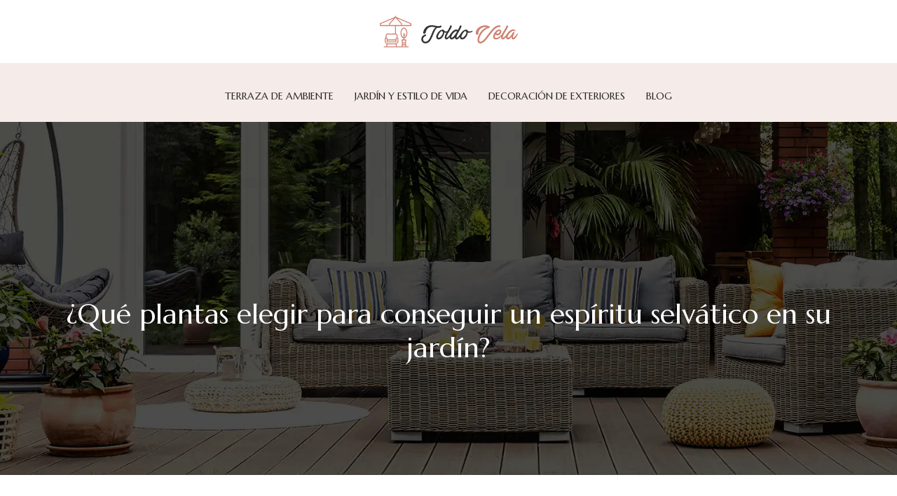

--- FILE ---
content_type: text/html; charset=UTF-8
request_url: https://www.toldovela.net/que-plantas-elegir-para-conseguir-un-espiritu-selvatico-en-su-jardin/
body_size: 7608
content:
<!DOCTYPE html>
<html>
<head lang="es">
<meta charset="UTF-8">
<meta name="viewport" content="width=device-width">
<link rel="shortcut icon" href="https://www.toldovela.net/wp-content/uploads/2022/02/toldo-vela-fav-02.svg" /><link val="taysta" ver="v 3.18.4" />
<meta name='robots' content='max-image-preview:large' />
<link rel='dns-prefetch' href='//stackpath.bootstrapcdn.com' />
<title>Espíritu selvático en el jardín: para una serenidad total</title><meta name="description" content="Si quiere crear un espíritu selvático en su jardín, sólo tiene que traer plantas maravillosas y variadas para conseguir más sombra y verdor.
"><link rel="alternate" title="oEmbed (JSON)" type="application/json+oembed" href="https://www.toldovela.net/wp-json/oembed/1.0/embed?url=https%3A%2F%2Fwww.toldovela.net%2Fque-plantas-elegir-para-conseguir-un-espiritu-selvatico-en-su-jardin%2F" />
<link rel="alternate" title="oEmbed (XML)" type="text/xml+oembed" href="https://www.toldovela.net/wp-json/oembed/1.0/embed?url=https%3A%2F%2Fwww.toldovela.net%2Fque-plantas-elegir-para-conseguir-un-espiritu-selvatico-en-su-jardin%2F&#038;format=xml" />
<style id='wp-img-auto-sizes-contain-inline-css' type='text/css'>
img:is([sizes=auto i],[sizes^="auto," i]){contain-intrinsic-size:3000px 1500px}
/*# sourceURL=wp-img-auto-sizes-contain-inline-css */
</style>
<style id='wp-block-library-inline-css' type='text/css'>
:root{--wp-block-synced-color:#7a00df;--wp-block-synced-color--rgb:122,0,223;--wp-bound-block-color:var(--wp-block-synced-color);--wp-editor-canvas-background:#ddd;--wp-admin-theme-color:#007cba;--wp-admin-theme-color--rgb:0,124,186;--wp-admin-theme-color-darker-10:#006ba1;--wp-admin-theme-color-darker-10--rgb:0,107,160.5;--wp-admin-theme-color-darker-20:#005a87;--wp-admin-theme-color-darker-20--rgb:0,90,135;--wp-admin-border-width-focus:2px}@media (min-resolution:192dpi){:root{--wp-admin-border-width-focus:1.5px}}.wp-element-button{cursor:pointer}:root .has-very-light-gray-background-color{background-color:#eee}:root .has-very-dark-gray-background-color{background-color:#313131}:root .has-very-light-gray-color{color:#eee}:root .has-very-dark-gray-color{color:#313131}:root .has-vivid-green-cyan-to-vivid-cyan-blue-gradient-background{background:linear-gradient(135deg,#00d084,#0693e3)}:root .has-purple-crush-gradient-background{background:linear-gradient(135deg,#34e2e4,#4721fb 50%,#ab1dfe)}:root .has-hazy-dawn-gradient-background{background:linear-gradient(135deg,#faaca8,#dad0ec)}:root .has-subdued-olive-gradient-background{background:linear-gradient(135deg,#fafae1,#67a671)}:root .has-atomic-cream-gradient-background{background:linear-gradient(135deg,#fdd79a,#004a59)}:root .has-nightshade-gradient-background{background:linear-gradient(135deg,#330968,#31cdcf)}:root .has-midnight-gradient-background{background:linear-gradient(135deg,#020381,#2874fc)}:root{--wp--preset--font-size--normal:16px;--wp--preset--font-size--huge:42px}.has-regular-font-size{font-size:1em}.has-larger-font-size{font-size:2.625em}.has-normal-font-size{font-size:var(--wp--preset--font-size--normal)}.has-huge-font-size{font-size:var(--wp--preset--font-size--huge)}.has-text-align-center{text-align:center}.has-text-align-left{text-align:left}.has-text-align-right{text-align:right}.has-fit-text{white-space:nowrap!important}#end-resizable-editor-section{display:none}.aligncenter{clear:both}.items-justified-left{justify-content:flex-start}.items-justified-center{justify-content:center}.items-justified-right{justify-content:flex-end}.items-justified-space-between{justify-content:space-between}.screen-reader-text{border:0;clip-path:inset(50%);height:1px;margin:-1px;overflow:hidden;padding:0;position:absolute;width:1px;word-wrap:normal!important}.screen-reader-text:focus{background-color:#ddd;clip-path:none;color:#444;display:block;font-size:1em;height:auto;left:5px;line-height:normal;padding:15px 23px 14px;text-decoration:none;top:5px;width:auto;z-index:100000}html :where(.has-border-color){border-style:solid}html :where([style*=border-top-color]){border-top-style:solid}html :where([style*=border-right-color]){border-right-style:solid}html :where([style*=border-bottom-color]){border-bottom-style:solid}html :where([style*=border-left-color]){border-left-style:solid}html :where([style*=border-width]){border-style:solid}html :where([style*=border-top-width]){border-top-style:solid}html :where([style*=border-right-width]){border-right-style:solid}html :where([style*=border-bottom-width]){border-bottom-style:solid}html :where([style*=border-left-width]){border-left-style:solid}html :where(img[class*=wp-image-]){height:auto;max-width:100%}:where(figure){margin:0 0 1em}html :where(.is-position-sticky){--wp-admin--admin-bar--position-offset:var(--wp-admin--admin-bar--height,0px)}@media screen and (max-width:600px){html :where(.is-position-sticky){--wp-admin--admin-bar--position-offset:0px}}

/*# sourceURL=wp-block-library-inline-css */
</style><style id='global-styles-inline-css' type='text/css'>
:root{--wp--preset--aspect-ratio--square: 1;--wp--preset--aspect-ratio--4-3: 4/3;--wp--preset--aspect-ratio--3-4: 3/4;--wp--preset--aspect-ratio--3-2: 3/2;--wp--preset--aspect-ratio--2-3: 2/3;--wp--preset--aspect-ratio--16-9: 16/9;--wp--preset--aspect-ratio--9-16: 9/16;--wp--preset--color--black: #000000;--wp--preset--color--cyan-bluish-gray: #abb8c3;--wp--preset--color--white: #ffffff;--wp--preset--color--pale-pink: #f78da7;--wp--preset--color--vivid-red: #cf2e2e;--wp--preset--color--luminous-vivid-orange: #ff6900;--wp--preset--color--luminous-vivid-amber: #fcb900;--wp--preset--color--light-green-cyan: #7bdcb5;--wp--preset--color--vivid-green-cyan: #00d084;--wp--preset--color--pale-cyan-blue: #8ed1fc;--wp--preset--color--vivid-cyan-blue: #0693e3;--wp--preset--color--vivid-purple: #9b51e0;--wp--preset--gradient--vivid-cyan-blue-to-vivid-purple: linear-gradient(135deg,rgb(6,147,227) 0%,rgb(155,81,224) 100%);--wp--preset--gradient--light-green-cyan-to-vivid-green-cyan: linear-gradient(135deg,rgb(122,220,180) 0%,rgb(0,208,130) 100%);--wp--preset--gradient--luminous-vivid-amber-to-luminous-vivid-orange: linear-gradient(135deg,rgb(252,185,0) 0%,rgb(255,105,0) 100%);--wp--preset--gradient--luminous-vivid-orange-to-vivid-red: linear-gradient(135deg,rgb(255,105,0) 0%,rgb(207,46,46) 100%);--wp--preset--gradient--very-light-gray-to-cyan-bluish-gray: linear-gradient(135deg,rgb(238,238,238) 0%,rgb(169,184,195) 100%);--wp--preset--gradient--cool-to-warm-spectrum: linear-gradient(135deg,rgb(74,234,220) 0%,rgb(151,120,209) 20%,rgb(207,42,186) 40%,rgb(238,44,130) 60%,rgb(251,105,98) 80%,rgb(254,248,76) 100%);--wp--preset--gradient--blush-light-purple: linear-gradient(135deg,rgb(255,206,236) 0%,rgb(152,150,240) 100%);--wp--preset--gradient--blush-bordeaux: linear-gradient(135deg,rgb(254,205,165) 0%,rgb(254,45,45) 50%,rgb(107,0,62) 100%);--wp--preset--gradient--luminous-dusk: linear-gradient(135deg,rgb(255,203,112) 0%,rgb(199,81,192) 50%,rgb(65,88,208) 100%);--wp--preset--gradient--pale-ocean: linear-gradient(135deg,rgb(255,245,203) 0%,rgb(182,227,212) 50%,rgb(51,167,181) 100%);--wp--preset--gradient--electric-grass: linear-gradient(135deg,rgb(202,248,128) 0%,rgb(113,206,126) 100%);--wp--preset--gradient--midnight: linear-gradient(135deg,rgb(2,3,129) 0%,rgb(40,116,252) 100%);--wp--preset--font-size--small: 13px;--wp--preset--font-size--medium: 20px;--wp--preset--font-size--large: 36px;--wp--preset--font-size--x-large: 42px;--wp--preset--spacing--20: 0.44rem;--wp--preset--spacing--30: 0.67rem;--wp--preset--spacing--40: 1rem;--wp--preset--spacing--50: 1.5rem;--wp--preset--spacing--60: 2.25rem;--wp--preset--spacing--70: 3.38rem;--wp--preset--spacing--80: 5.06rem;--wp--preset--shadow--natural: 6px 6px 9px rgba(0, 0, 0, 0.2);--wp--preset--shadow--deep: 12px 12px 50px rgba(0, 0, 0, 0.4);--wp--preset--shadow--sharp: 6px 6px 0px rgba(0, 0, 0, 0.2);--wp--preset--shadow--outlined: 6px 6px 0px -3px rgb(255, 255, 255), 6px 6px rgb(0, 0, 0);--wp--preset--shadow--crisp: 6px 6px 0px rgb(0, 0, 0);}:where(.is-layout-flex){gap: 0.5em;}:where(.is-layout-grid){gap: 0.5em;}body .is-layout-flex{display: flex;}.is-layout-flex{flex-wrap: wrap;align-items: center;}.is-layout-flex > :is(*, div){margin: 0;}body .is-layout-grid{display: grid;}.is-layout-grid > :is(*, div){margin: 0;}:where(.wp-block-columns.is-layout-flex){gap: 2em;}:where(.wp-block-columns.is-layout-grid){gap: 2em;}:where(.wp-block-post-template.is-layout-flex){gap: 1.25em;}:where(.wp-block-post-template.is-layout-grid){gap: 1.25em;}.has-black-color{color: var(--wp--preset--color--black) !important;}.has-cyan-bluish-gray-color{color: var(--wp--preset--color--cyan-bluish-gray) !important;}.has-white-color{color: var(--wp--preset--color--white) !important;}.has-pale-pink-color{color: var(--wp--preset--color--pale-pink) !important;}.has-vivid-red-color{color: var(--wp--preset--color--vivid-red) !important;}.has-luminous-vivid-orange-color{color: var(--wp--preset--color--luminous-vivid-orange) !important;}.has-luminous-vivid-amber-color{color: var(--wp--preset--color--luminous-vivid-amber) !important;}.has-light-green-cyan-color{color: var(--wp--preset--color--light-green-cyan) !important;}.has-vivid-green-cyan-color{color: var(--wp--preset--color--vivid-green-cyan) !important;}.has-pale-cyan-blue-color{color: var(--wp--preset--color--pale-cyan-blue) !important;}.has-vivid-cyan-blue-color{color: var(--wp--preset--color--vivid-cyan-blue) !important;}.has-vivid-purple-color{color: var(--wp--preset--color--vivid-purple) !important;}.has-black-background-color{background-color: var(--wp--preset--color--black) !important;}.has-cyan-bluish-gray-background-color{background-color: var(--wp--preset--color--cyan-bluish-gray) !important;}.has-white-background-color{background-color: var(--wp--preset--color--white) !important;}.has-pale-pink-background-color{background-color: var(--wp--preset--color--pale-pink) !important;}.has-vivid-red-background-color{background-color: var(--wp--preset--color--vivid-red) !important;}.has-luminous-vivid-orange-background-color{background-color: var(--wp--preset--color--luminous-vivid-orange) !important;}.has-luminous-vivid-amber-background-color{background-color: var(--wp--preset--color--luminous-vivid-amber) !important;}.has-light-green-cyan-background-color{background-color: var(--wp--preset--color--light-green-cyan) !important;}.has-vivid-green-cyan-background-color{background-color: var(--wp--preset--color--vivid-green-cyan) !important;}.has-pale-cyan-blue-background-color{background-color: var(--wp--preset--color--pale-cyan-blue) !important;}.has-vivid-cyan-blue-background-color{background-color: var(--wp--preset--color--vivid-cyan-blue) !important;}.has-vivid-purple-background-color{background-color: var(--wp--preset--color--vivid-purple) !important;}.has-black-border-color{border-color: var(--wp--preset--color--black) !important;}.has-cyan-bluish-gray-border-color{border-color: var(--wp--preset--color--cyan-bluish-gray) !important;}.has-white-border-color{border-color: var(--wp--preset--color--white) !important;}.has-pale-pink-border-color{border-color: var(--wp--preset--color--pale-pink) !important;}.has-vivid-red-border-color{border-color: var(--wp--preset--color--vivid-red) !important;}.has-luminous-vivid-orange-border-color{border-color: var(--wp--preset--color--luminous-vivid-orange) !important;}.has-luminous-vivid-amber-border-color{border-color: var(--wp--preset--color--luminous-vivid-amber) !important;}.has-light-green-cyan-border-color{border-color: var(--wp--preset--color--light-green-cyan) !important;}.has-vivid-green-cyan-border-color{border-color: var(--wp--preset--color--vivid-green-cyan) !important;}.has-pale-cyan-blue-border-color{border-color: var(--wp--preset--color--pale-cyan-blue) !important;}.has-vivid-cyan-blue-border-color{border-color: var(--wp--preset--color--vivid-cyan-blue) !important;}.has-vivid-purple-border-color{border-color: var(--wp--preset--color--vivid-purple) !important;}.has-vivid-cyan-blue-to-vivid-purple-gradient-background{background: var(--wp--preset--gradient--vivid-cyan-blue-to-vivid-purple) !important;}.has-light-green-cyan-to-vivid-green-cyan-gradient-background{background: var(--wp--preset--gradient--light-green-cyan-to-vivid-green-cyan) !important;}.has-luminous-vivid-amber-to-luminous-vivid-orange-gradient-background{background: var(--wp--preset--gradient--luminous-vivid-amber-to-luminous-vivid-orange) !important;}.has-luminous-vivid-orange-to-vivid-red-gradient-background{background: var(--wp--preset--gradient--luminous-vivid-orange-to-vivid-red) !important;}.has-very-light-gray-to-cyan-bluish-gray-gradient-background{background: var(--wp--preset--gradient--very-light-gray-to-cyan-bluish-gray) !important;}.has-cool-to-warm-spectrum-gradient-background{background: var(--wp--preset--gradient--cool-to-warm-spectrum) !important;}.has-blush-light-purple-gradient-background{background: var(--wp--preset--gradient--blush-light-purple) !important;}.has-blush-bordeaux-gradient-background{background: var(--wp--preset--gradient--blush-bordeaux) !important;}.has-luminous-dusk-gradient-background{background: var(--wp--preset--gradient--luminous-dusk) !important;}.has-pale-ocean-gradient-background{background: var(--wp--preset--gradient--pale-ocean) !important;}.has-electric-grass-gradient-background{background: var(--wp--preset--gradient--electric-grass) !important;}.has-midnight-gradient-background{background: var(--wp--preset--gradient--midnight) !important;}.has-small-font-size{font-size: var(--wp--preset--font-size--small) !important;}.has-medium-font-size{font-size: var(--wp--preset--font-size--medium) !important;}.has-large-font-size{font-size: var(--wp--preset--font-size--large) !important;}.has-x-large-font-size{font-size: var(--wp--preset--font-size--x-large) !important;}
/*# sourceURL=global-styles-inline-css */
</style>

<style id='classic-theme-styles-inline-css' type='text/css'>
/*! This file is auto-generated */
.wp-block-button__link{color:#fff;background-color:#32373c;border-radius:9999px;box-shadow:none;text-decoration:none;padding:calc(.667em + 2px) calc(1.333em + 2px);font-size:1.125em}.wp-block-file__button{background:#32373c;color:#fff;text-decoration:none}
/*# sourceURL=/wp-includes/css/classic-themes.min.css */
</style>
<link rel='stylesheet' id='default-css' href='https://www.toldovela.net/wp-content/themes/factory-templates-3/style.css?ver=f89aeb2d7ac8cdaaa3a545d1888c1e29' type='text/css' media='all' />
<link rel='stylesheet' id='bootstrap4-css' href='https://www.toldovela.net/wp-content/themes/factory-templates-3/css/bootstrap4/bootstrap.min.css?ver=f89aeb2d7ac8cdaaa3a545d1888c1e29' type='text/css' media='all' />
<link rel='stylesheet' id='font-awesome-css' href='https://stackpath.bootstrapcdn.com/font-awesome/4.7.0/css/font-awesome.min.css?ver=f89aeb2d7ac8cdaaa3a545d1888c1e29' type='text/css' media='all' />
<link rel='stylesheet' id='global-css' href='https://www.toldovela.net/wp-content/themes/factory-templates-3/css/global.css?ver=f89aeb2d7ac8cdaaa3a545d1888c1e29' type='text/css' media='all' />
<link rel='stylesheet' id='style-css' href='https://www.toldovela.net/wp-content/themes/factory-templates-3/css/template.css?ver=f89aeb2d7ac8cdaaa3a545d1888c1e29' type='text/css' media='all' />
<link rel='stylesheet' id='animate-css-css' href='https://www.toldovela.net/wp-content/themes/factory-templates-3/includes/admin/css/animate.min.css?ver=f89aeb2d7ac8cdaaa3a545d1888c1e29' type='text/css' media='all' />
<script type="text/javascript" src="https://www.toldovela.net/wp-content/themes/factory-templates-3/js/jquery.min.js?ver=f89aeb2d7ac8cdaaa3a545d1888c1e29" id="jquery-js"></script>
<link rel="https://api.w.org/" href="https://www.toldovela.net/wp-json/" /><link rel="alternate" title="JSON" type="application/json" href="https://www.toldovela.net/wp-json/wp/v2/posts/293" /><link rel="EditURI" type="application/rsd+xml" title="RSD" href="https://www.toldovela.net/xmlrpc.php?rsd" />
<link rel="canonical" href="https://www.toldovela.net/que-plantas-elegir-para-conseguir-un-espiritu-selvatico-en-su-jardin/" />
<link rel='shortlink' href='https://www.toldovela.net/?p=293' />
<meta name="google-site-verification" content="DFr3WCsIU83qFR4Ir9gPYwa5l5ZP_XymiQ4wRrwpgG4" />
<meta name="google-site-verification" content="ocFPoErH7XRbkzQCZ00Uf-x1fhM6z65GSf-HCcXYcdA" />
<style type="text/css">
  
.default_color_background,.menu-bars{background-color : #c1614e }
.default_color_text,a,h1 span,h2 span,h3 span,h4 span,h5 span,h6 span{color :#c1614e }
.navigation li a,.navigation li.disabled,.navigation li.active a,.owl-dots .owl-dot.active span,.owl-dots .owl-dot:hover span{background-color: #c1614e;}
.block-spc{border-color:#c1614e}
.default_color_border{border-color : #c1614e }
.fa-bars,.overlay-nav .close{color: #c1614e;}
nav li a:after{background-color: #c1614e;}
a{color : #c1614e }
a:hover{color : #9ca179 }
.archive h2 a{color :#151515}
.main-menu,.bottom-menu{background-color:#ffffff;}
@media (max-width: 1199px){.main-menu{background-color:#ffffff;}}
.sub-menu,.sliding-menu{background-color:#ffffff;}
.main-menu{box-shadow: none;-moz-box-shadow: none;-webkit-box-shadow: none;}
.main-menu{padding : 0px 0px 0px 0px }
.main-menu.scrolling-down{padding : 0px 0px 0px 0px!important; }
nav{background-color: #f5ebe9!important; }
.main-menu.scrolling-down{-webkit-box-shadow: 0 2px 13px 0 rgba(0, 0, 0, .1);-moz-box-shadow: 0 2px 13px 0 rgba(0, 0, 0, .1);box-shadow: 0 2px 13px 0 rgba(0, 0, 0, .1);}   
nav li a{font-size:14px;}
nav li a{line-height:24px;}
nav li a{color:#222222!important;}
nav li:hover > a,.current-menu-item > a{color:#ce8272!important;}
.sub-menu a,.sliding-menu a{color:#222222!important;}
.archive h1{color:#ffffff!important;}
.archive h1,.single h1{text-align:center!important;}
.single h1{color:#ffffff!important;}
#logo{padding:10px 10px 10px 10px;}
.archive .readmore{background-color:#9ca179;}
.archive .readmore{color:#ffffff;}
.archive .readmore:hover{background-color:#ce8272 ;}
.archive .readmore:hover{color:#ffffff;}
.archive .readmore{padding:5px 15px 5px 15px;}
.scrolling-down .logo-main{display: none;}
.scrolling-down .logo-sticky{display:inline-block;}
.home .post-content p a{color:#c1614e}
.home .post-content p a:hover{color:#9ca179}
.subheader{padding:250px 0 150px;}
.fixed-top{position:absolute;}  
footer{padding:70px 0px 0px}
.home footer a{color:#ce8272}
footer #back_to_top{background-color:#c1614e;}
footer #back_to_top i{color:#ffffff;}
footer #back_to_top {padding:8px 15px;}
.single h2{font-size:22px!important}    
.single h3{font-size:18px!important}    
.single h4{font-size:15px!important}    
.single h5{font-size:15px!important}    
.single h6{font-size:15px!important}    
@media(max-width: 1024px){.main-menu.scrolling-down{position: fixed !important;}}
footer .copyright {
    text-align: center;
    border-top: none;
    padding-top: 35px!important;
    padding-bottom: 25px!important;
}
footer .textwidget p {
    padding-top: 30px;
}</style>
</head>
<body class="wp-singular post-template-default single single-post postid-293 single-format-standard wp-theme-factory-templates-3 catid-2 " style="">
	
<div class="main-menu normal-menu menu-to-right hide-logo">
<div class="container-fluid pl-5 pr-5">
<div class="text-center">


<a id="logo-ma" href="https://www.toldovela.net">
<img class="logo-main" src="https://www.toldovela.net/wp-content/uploads/2022/02/toldo-vela-logo-01.svg" alt="logo">
<img class="logo-sticky" src="https://www.toldovela.net/wp-content/uploads/2022/02/toldo-vela-logo-01.svg" alt="logo"></a>

	

</div>
</div>
<div class="container-fluid">	
<nav class="navbar navbar-expand-xl pl-0 pr-0">

<a id="logo" href="https://www.toldovela.net">
<img class="logo-main" src="https://www.toldovela.net/wp-content/uploads/2022/02/toldo-vela-logo-01.svg" alt="logo">
<img class="logo-sticky" src="https://www.toldovela.net/wp-content/uploads/2022/02/toldo-vela-logo-01.svg" alt="logo"></a>
	
<button class="navbar-toggler" type="button" data-toggle="collapse" data-target="#navbarsExample06" aria-controls="navbarsExample06" aria-expanded="false" aria-label="Toggle navigation">
<span class="navbar-toggler-icon">
<div class="menu_btn">	
<div class="menu-bars"></div>
<div class="menu-bars"></div>
<div class="menu-bars"></div>
</div>
</span>
</button> 
<div class="collapse navbar-collapse" id="navbarsExample06">
<ul id="main-menu" class="navbar-nav ml-auto mr-auto"><li id="menu-item-311" class="menu-item menu-item-type-taxonomy menu-item-object-category"><a href="https://www.toldovela.net/terraza-de-ambiente/">Terraza de ambiente</a></li>
<li id="menu-item-310" class="menu-item menu-item-type-taxonomy menu-item-object-category current-post-ancestor current-menu-parent current-post-parent"><a href="https://www.toldovela.net/jardin-y-estilo-de-vida/">Jardín y estilo de vida</a></li>
<li id="menu-item-309" class="menu-item menu-item-type-taxonomy menu-item-object-category"><a href="https://www.toldovela.net/decoracion-de-exteriores/">Decoración de exteriores</a></li>
<li id="menu-item-308" class="menu-item menu-item-type-taxonomy menu-item-object-category"><a href="https://www.toldovela.net/blog/">Blog</a></li>
</ul></div>
</nav>
</div>
</div>
<div class="main">
	<div class="subheader" style="background-position:center;background-image:url(/wp-content/uploads/2022/02/categorie.webp);">
<div id="mask" style=""></div>	<div class="container"><h1 class="title">¿Qué plantas elegir para conseguir un espíritu selvático en su jardín?</h1></div>
</div>
<div class="container">
<div class="row">
<div class="post-data col-md-9 col-lg-9 col-xs-12">
<div class="blog-post-content">
<p><span style="font-weight: 400;">Un jardín forestal toma como modelo el sistema biológico más maravillosamente sano y productivo, el bosque caducifolio. Se compone de árboles y arbustos, con arbustos por debajo y una capa de tierra de plantas perennes o de auto-siembra por debajo. El truco está en que todas las plantas del jardín forestal son comestibles o tienen alguna utilidad.</span></p>
<h2>Jardín forestal: ¿cómo funciona?</h2>
<p><span style="font-weight: 400;">Un jardín forestal se planta de forma que las plantas se beneficien unas de otras como lo harían en un bosque natural. Por ejemplo, una hierba amante de la sombra crece bajo un árbol frutal, donde prospera en el suelo más fresco. Un escalador utiliza un tronco de árbol como soporte. Las plantas tapizantes evitan la pérdida de humedad del suelo y evitan que las malas hierbas se instalen. Las plantas fijadoras de nitrógeno aumentan la fertilidad tomando el nitrógeno del aire y poniéndolo a disposición de otras plantas en el suelo. Con plantas que crecen por encima y por debajo de las demás, este es el jardín más tridimensional que se puede tener.</span></p>
<h2>Espíritu selvático en el jardín: plantas que crecen juntas</h2>
<p><span style="font-weight: 400;">De las plantas de crecimiento bajo, las amantes de la sombra se adaptan bien a la jardinería forestal, pero las amantes del sol pueden cultivarse en lugares donde haya interrupciones en el dosel. Con todas estas plantas creciendo tan juntas y compartiendo recursos, algunos cultivos pueden ser menos productivos que si se mantuvieran en su propia zona especial. Sin embargo, como las diferentes plantas crecen por encima y por debajo de las otras, la producción puede ser mayor que en un jardín convencional del mismo tamaño. El enfoque fitosanitario se basa en sólidos principios biológicos. Las plantas se eligen por su resistencia a las enfermedades y se intercalan para que las plagas no las encuentren fácilmente. Los depredadores pueden controlar las infestaciones de plagas, ya que se mantiene un buen equilibrio ecológico.</span></p>
<h2>Espíritu selvático en el jardín: plantas extrañas y maravillosas</h2>
<p><span style="font-weight: 400;">Los jardines forestales son conocidos por contener plantas extrañas y maravillosas. Muchas plantas ornamentales tienen partes comestibles, como el asfódelo amarillo herbáceo, que tiene unas flores primaverales agradablemente dulces. El olivo de otoño es un arbusto vigoroso con sabrosos frutos rojos. Las capuchinas se cultivan ahora comúnmente por sus hojas y flores picantes y constituyen una cubierta vegetal rastrera y colorida. El ajo silvestre es una maravillosa cubierta vegetal amante de la sombra, con flores blancas en primavera y hojas con un ligero aroma a ajo. El saúco nos da flores blancas con las que se puede hacer champán de flor de saúco y más tarde bayas para el vino.</span></p>






<div class="row nav-post-cat"><div class="col-6"><a href="https://www.toldovela.net/con-que-frecuencia-se-debe-cambiar-la-tela-de-un-toldo/"><i class="fa fa-arrow-left" aria-hidden="true"></i>¿Con qué frecuencia se debe cambiar la tela de un toldo?</a></div><div class="col-6"><a href="https://www.toldovela.net/exterior-que-hay-de-nuevo-para-crear-sombra-en-su-terraza/"><i class="fa fa-arrow-left" aria-hidden="true"></i>Exterior: ¿qué hay de nuevo para crear sombra en su terraza?</a></div></div>
	
</div>


</div>
<div class="col-md-3 col-xs-12 col-lg-3">
<div class="sidebar">
<div class="widget-area">
<div class="widget_sidebar"><div class="sidebar-widget">Creación de jardines</div>			<div class="textwidget"><p>Dependiendo del tamaño del espacio exterior disponible, es posible instalar una caseta de jardín, muebles de jardín, una piscina o incluso zonas de juego, además de los espacios verdes existentes.</p>
</div>
		</div><div class="widget_sidebar"><div class="sidebar-widget">Jardín y estilos</div>			<div class="textwidget"><p>¿Quiere crear un rincón zen en el jardín? Basta con instalar algunos muebles de jardín, macetas, elementos decorativos y equipos funcionales de todo tipo.</p>
</div>
		</div><div class="widget_sidebar"><div class="sidebar-widget">Jardines funcionales</div>			<div class="textwidget"><p>Mucha gente considera que el jardín es un espacio funcional por derecho propio al realizar algunas obras de diseño. Puede crear una sala de estar, una zona de cocina, una piscina o un comedor.</p>
</div>
		</div>



<style>
	.nav-post-cat .col-6 i{
		display: inline-block;
		position: absolute;
	}
	.nav-post-cat .col-6 a{
		position: relative;
	}
	.nav-post-cat .col-6:nth-child(1) a{
		padding-left: 18px;
		float: left;
	}
	.nav-post-cat .col-6:nth-child(1) i{
		left: 0;
	}
	.nav-post-cat .col-6:nth-child(2) a{
		padding-right: 18px;
		float: right;
	}
	.nav-post-cat .col-6:nth-child(2) i{
		transform: rotate(180deg);
		right: 0;
	}
	.nav-post-cat .col-6:nth-child(2){
		text-align: right;
	}
</style>




</div>
</div>
</div>
<script type="text/javascript">
$(document).ready(function() {
$( ".blog-post-content img" ).on( "click", function() {
var url_img = $(this).attr('src');
$('.img-fullscreen').html("<div><img src='"+url_img+"'></div>");
$('.img-fullscreen').fadeIn();
});
$('.img-fullscreen').on( "click", function() {
$(this).empty();
$('.img-fullscreen').hide();
});
});
</script>
</div>
  


</div>
</div>


<footer  style="background-image:url(https://www.toldovela.net/wp-content/uploads/2021/03/home3-06-1.jpg);">
<div class="container">
<div class="row">
<div class="col-md-12 col-xs-12">
<div class="widget_footer">			<div class="textwidget"><p style="text-align: center;"> Creación original, instalación de un parque infantil, plantación, mobiliario de jardín y huerto,<br />
los trabajos de paisajismo se diversifican para transformar su jardín en un verdadero espacio de relajación.</p>
</div>
		</div></div>
</div>
</div>
<div class='copyright'>
<div class='container'>
<div class='row'><div class='col-12'>
Ambiente y jardín, ¡un espacio vital para crear y mantener!	
</div>
</div>
</div>
<div class="to-top " id=""><a id='back_to_top'><i class='fa fa-angle-up' aria-hidden='true'></i></a></div></footer>

<script type="speculationrules">
{"prefetch":[{"source":"document","where":{"and":[{"href_matches":"/*"},{"not":{"href_matches":["/wp-*.php","/wp-admin/*","/wp-content/uploads/*","/wp-content/*","/wp-content/plugins/*","/wp-content/themes/factory-templates-3/*","/*\\?(.+)"]}},{"not":{"selector_matches":"a[rel~=\"nofollow\"]"}},{"not":{"selector_matches":".no-prefetch, .no-prefetch a"}}]},"eagerness":"conservative"}]}
</script>
<p class="text-center" style="margin-bottom: 0px"><a href="/plan-du-site/">Plan du site</a></p>	<script>
	jQuery(document).ready(function($){
		'use strict';
		if ( 'function' === typeof WOW ) {
			new WOW().init();
		}
	});
	</script>
	<script type="text/javascript" src="https://www.toldovela.net/wp-content/themes/factory-templates-3/js/bootstrap.min.js" id="bootstrap4-js"></script>
<script type="text/javascript" src="https://www.toldovela.net/wp-content/themes/factory-templates-3/includes/admin/js/wow.min.js" id="wow-js"></script>
<script type="text/javascript" src="https://www.toldovela.net/wp-content/themes/factory-templates-3/js/rellax.min.js" id="rellax-js"></script>
<script type="text/javascript" src="https://www.toldovela.net/wp-content/themes/factory-templates-3/js/default_script.js" id="default_script-js"></script>



<script type="text/javascript">
jQuery('.remove-margin-bottom').parent(".so-panel").css("margin-bottom","0px");

let calcScrollValue = () => {
  let scrollProgress = document.getElementById("progress");
  let progressValue = document.getElementById("back_to_top");
  let pos = document.documentElement.scrollTop;
  let calcHeight = document.documentElement.scrollHeight - document.documentElement.clientHeight;
  let scrollValue = Math.round((pos * 100) / calcHeight);
  if (pos > 500) {
    progressValue.style.display = "grid";
  } else {
    progressValue.style.display = "none";
  }
  scrollProgress.addEventListener("click", () => {
    document.documentElement.scrollTop = 0;
  });
  scrollProgress.style.background = `conic-gradient( ${scrollValue}%, #fff ${scrollValue}%)`;
};
window.onscroll = calcScrollValue;
window.onload = calcScrollValue;



</script>


<div class="img-fullscreen"></div>

 

</body>
</html>   

--- FILE ---
content_type: text/css
request_url: https://www.toldovela.net/wp-content/themes/factory-templates-3/css/template.css?ver=f89aeb2d7ac8cdaaa3a545d1888c1e29
body_size: 830
content:
@import url(https://fonts.googleapis.com/css2?family=Marcellus&display=swap);@import url(https://fonts.googleapis.com/css2?family=Mulish&display=swap);body{font-family:Mulish,sans-serif;font-size:16px;font-weight:400;line-height:26px;color:#747474}h1,h2,h3{font-family:Marcellus,sans-serif;font-weight:400}.decoration-inside{border-top:60px solid #fff}.titre-double-left .decoration{margin-top:0!important;margin-bottom:0!important;margin-left:-15%}.titre-double .decoration{margin-left:-5%!important}footer .copyright .col-12,footer .textwidget p{font-family:Mulish;font-size:15px;line-height:25px;font-weight:400;color:#252525}footer #back_to_top{width:50px;height:50px;bottom:1%}.widget_sidebar{padding:30px 15px;background-color:#f9f9f9}.sidebar-widget{color:#0e0e0e;font-family:Poppins;font-weight:600;font-size:20px;position:relative;margin-bottom:30px;padding-bottom:11px}.sidebar-widget:before{content:'';width:40px;height:3px;background-color:#ce8272;position:absolute;bottom:0;left:0}nav li a{font-weight:400;font-family:marcellus,sans-serif;white-space:normal!important;text-transform:uppercase}.main-menu ul li{padding:35px 15px 25px 15px}.main-menu .sub-menu li{padding:20px 15px 20px 15px;border-bottom:1px solid rgb(240 233 255 / .3)}.main-menu ul li .sub-menu{margin-top:25px;min-width:230px}.menu-item-has-children:after{top:28px;color:#ce8272}.main-menu nav,.scrolling-down.main-menu{padding:0}.image-bouge:hover{animation-name:elementor-animation-bob-float,elementor-animation-bob;animation-duration:.3s,1.5s;animation-delay:0s,.3s;animation-timing-function:ease-out,ease-in-out;animation-iteration-count:1,infinite}@keyframes elementor-animation-bob{0%{transform:translateY(-8px)}50%{transform:translateY(-4px)}100%{transform:translateY(-8px)}}@keyframes elementor-animation-bob-float{100%{transform:translateY(-8px)}}.block-hover-3 .zoom-image img{transition-duration:.5s}.block-hover-3:hover .zoom-image img{transform:scale(1.1)}.titre-sur-deux p{text-transform:uppercase;letter-spacing:2px}.banner-title .decoration-inside{border-top:60px solid #fff!important}.image-bg img{width:auto!important}.image-resize div,.image-resize img{height:100%!important}.main-menu>.container-fluid:nth-child(1){padding:20px 0}.content-image-hover-text{background:rgb(206 130 114 / 80%)!important}@media (max-width :1366px){.image-bg-resize{width:20%}}@media (max-width :1024px){.container-fluid .navbar-toggler{top:0}.container-fluid:nth-child(2){padding:15px 0 40px!important}.main-menu .container-fluid:nth-child(2){background-color:#f5ebe9;padding:30px 0}.main-menu ul li{padding:25px 15px 15px 15px}.subheader{padding:150px 0 110px!important}.menu-item-has-children:after{left:0;top:20px}}

--- FILE ---
content_type: image/svg+xml
request_url: https://www.toldovela.net/wp-content/uploads/2022/02/toldo-vela-logo-01.svg
body_size: 8979
content:
<?xml version="1.0" encoding="utf-8"?>
<!-- Generator: Adobe Illustrator 16.0.0, SVG Export Plug-In . SVG Version: 6.00 Build 0)  -->
<!DOCTYPE svg PUBLIC "-//W3C//DTD SVG 1.1//EN" "http://www.w3.org/Graphics/SVG/1.1/DTD/svg11.dtd">
<svg version="1.1" id="Calque_1" xmlns="http://www.w3.org/2000/svg" xmlns:xlink="http://www.w3.org/1999/xlink" x="0px" y="0px"
	 width="203px" height="50px" viewBox="0 0 203 50" enable-background="new 0 0 203 50" xml:space="preserve">
<g>
	<g>
		<g>
			<path fill="#333333" d="M64.808,26.191c0.515-2.178,1.299-4.001,2.357-5.465c1.058-1.465,2.329-2.586,3.815-3.367
				S74.139,16.135,76,16.03c1.858-0.109,3.848,0.094,5.964,0.609c1.281,0.319,2.36,0.516,3.238,0.591
				c0.876,0.074,1.588,0.092,2.132,0.048c0.546-0.041,0.936-0.112,1.171-0.206c0.236-0.099,0.374-0.157,0.416-0.177
				c0.235-0.238,0.508-0.357,0.818-0.369c0.31-0.012,0.583,0.079,0.818,0.271c0.257,0.237,0.4,0.516,0.433,0.835
				c0.031,0.319-0.07,0.609-0.305,0.864c-0.064,0.108-0.267,0.279-0.609,0.515c-0.343,0.234-0.888,0.415-1.634,0.544
				c-0.367,0.064-0.755,0.108-1.172,0.128c-0.418,0.02-0.902,0.02-1.461,0c-0.684,0-1.325,0.278-1.922,0.832
				c-0.598,0.558-1.166,1.294-1.699,2.215c-0.536,0.92-1.054,1.957-1.555,3.11c-0.504,1.155-1,2.318-1.492,3.5
				c-0.513,1.256-1.031,2.511-1.556,3.746c-0.523,1.239-1.096,2.391-1.714,3.445c-0.62,1.066-1.3,1.991-2.037,2.793
				c-0.737,0.804-1.554,1.403-2.452,1.812c-0.642,0.297-1.241,0.5-1.796,0.607c-0.556,0.111-1.07,0.165-1.539,0.165
				c-0.833,0-1.543-0.129-2.133-0.387c-0.587-0.257-1.053-0.516-1.395-0.773c-0.833-0.612-1.453-1.424-1.859-2.438
				c-0.406-0.999-0.534-2.059-0.384-3.174c0.17-1.348,0.699-2.528,1.587-3.558c0.886-1.023,2.045-1.828,3.479-2.407
				c0.297-0.127,0.603-0.118,0.914,0.021c0.309,0.136,0.528,0.355,0.656,0.66c0.106,0.298,0.096,0.604-0.032,0.914
				c-0.129,0.305-0.342,0.529-0.642,0.66c-1.025,0.406-1.849,0.95-2.469,1.65c-0.62,0.687-0.983,1.474-1.09,2.353
				c-0.107,0.684-0.038,1.33,0.208,1.939c0.246,0.609,0.614,1.106,1.107,1.493c1.132,0.833,2.607,0.85,4.423,0.058
				c0.685-0.298,1.32-0.794,1.908-1.5c0.589-0.711,1.145-1.539,1.668-2.488c0.523-0.948,1.027-1.983,1.506-3.109
				c0.481-1.124,0.957-2.249,1.428-3.387c0.598-1.472,1.148-2.741,1.651-3.795c0.502-1.061,0.977-1.957,1.426-2.695
				c0.451-0.737,0.902-1.319,1.363-1.749c0.459-0.428,0.947-0.76,1.459-0.992l-1.346-0.323c-1.69-0.449-3.255-0.635-4.698-0.562
				c-1.443,0.075-2.725,0.43-3.849,1.061c-1.122,0.628-2.078,1.553-2.869,2.771c-0.791,1.219-1.389,2.747-1.794,4.585
				c-0.129,0.516-0.406,0.881-0.835,1.109c-0.427,0.227-0.854,0.305-1.282,0.237c-0.427-0.06-0.791-0.258-1.09-0.573
				C64.766,27.187,64.681,26.747,64.808,26.191z"/>
			<path fill="#333333" d="M87.126,36.261c-0.79,0-1.476-0.213-2.054-0.645c-0.813-0.533-1.303-1.292-1.475-2.272
				c-0.171-0.978-0.021-2.121,0.449-3.398c0.32-0.901,0.779-1.8,1.379-2.712c0.598-0.905,1.271-1.725,2.021-2.454
				c1.495-1.43,2.972-2.209,4.425-2.336c0.02,0,0.031-0.012,0.031-0.036c0.363-0.276,0.748-0.35,1.155-0.221
				c1.153,0.361,1.913,1.088,2.274,2.177c0.451,0.193,0.926,0.333,1.428,0.416c0.501,0.089,1,0.119,1.49,0.101
				c0.492-0.024,0.959-0.088,1.396-0.194c0.437-0.11,0.809-0.267,1.105-0.48c0.214-0.15,0.414-0.202,0.594-0.163
				c0.181,0.044,0.305,0.136,0.369,0.273c0.063,0.14,0.067,0.311,0.015,0.514c-0.054,0.203-0.186,0.381-0.4,0.529
				c-0.448,0.321-0.946,0.573-1.49,0.753c-0.547,0.181-1.097,0.317-1.651,0.401c-0.557,0.084-1.104,0.129-1.638,0.129
				s-1.021-0.035-1.474-0.099c-0.105,0.942-0.326,1.86-0.658,2.758c-0.33,0.902-0.732,1.744-1.199,2.52
				c-0.474,0.776-0.995,1.484-1.572,2.097c-0.578,0.627-1.165,1.114-1.764,1.476C88.942,35.972,88.023,36.261,87.126,36.261z
				 M91.903,24.206c-0.47,0.041-0.978,0.269-1.522,0.688c-0.546,0.419-1.074,0.938-1.587,1.556
				c-0.515,0.619-0.988,1.318-1.428,2.082c-0.439,0.771-0.785,1.523-1.043,2.247c-0.063,0.132-0.133,0.318-0.208,0.573
				c-0.076,0.258-0.128,0.532-0.159,0.82c-0.032,0.295-0.024,0.572,0.031,0.831c0.052,0.277,0.188,0.48,0.4,0.633
				c0.578,0.381,1.326,0.282,2.245-0.292c0.578-0.343,1.132-0.818,1.669-1.43c0.533-0.611,1.014-1.257,1.442-1.955
				c0.427-0.691,0.772-1.397,1.042-2.098c0.266-0.708,0.4-1.348,0.4-1.927c-0.236-0.168-0.481-0.394-0.737-0.673
				C92.192,24.983,92.01,24.632,91.903,24.206z"/>
			<path fill="#333333" d="M98.25,36.261c-0.256,0-0.497-0.035-0.719-0.111c-0.225-0.076-0.454-0.178-0.691-0.305
				c-0.215-0.127-0.418-0.302-0.609-0.508c-0.191-0.22-0.342-0.496-0.447-0.838c-0.107-0.341-0.169-0.74-0.178-1.202
				c-0.011-0.46,0.07-1.007,0.239-1.652c0.406-1.495,1.347-3.506,2.823-6.027c0.234-0.406,0.479-0.813,0.736-1.219
				c0.258-0.406,0.516-0.813,0.772-1.219c0.318-0.533,0.648-1.079,0.991-1.637c0.342-0.556,0.652-1.093,0.932-1.618
				c0.275-0.526,0.516-1.015,0.721-1.476c0.201-0.459,0.328-0.858,0.367-1.201c0.04-0.323,0.198-0.58,0.467-0.771
				c0.265-0.191,0.569-0.267,0.914-0.225c0.318,0.046,0.582,0.199,0.785,0.466c0.204,0.267,0.283,0.56,0.238,0.881
				c-0.149,0.961-0.55,2.026-1.199,3.192c-0.655,1.165-1.387,2.388-2.198,3.671c-0.236,0.381-0.481,0.779-0.737,1.185
				c-0.257,0.406-0.504,0.803-0.739,1.189c-0.683,1.153-1.233,2.179-1.65,3.092c-0.414,0.914-0.72,1.7-0.913,2.362
				c-0.149,0.556-0.209,0.939-0.177,1.147c0.032,0.222,0.069,0.332,0.114,0.351c0.041,0.025,0.121,0.036,0.237,0.036
				c0.12,0,0.277-0.036,0.48-0.129c0.203-0.085,0.453-0.223,0.738-0.415c0.29-0.195,0.629-0.457,1.011-0.802
				c0.384-0.341,0.761-0.713,1.121-1.104c0.363-0.401,0.695-0.787,0.994-1.157c0.299-0.375,0.568-0.715,0.805-1.01
				c0.231-0.296,0.415-0.55,0.543-0.738c0.17-0.259,0.363-0.414,0.576-0.469c0.215-0.054,0.391-0.039,0.531,0.035
				c0.138,0.075,0.225,0.204,0.256,0.388s-0.037,0.396-0.207,0.654c-0.109,0.13-0.283,0.393-0.531,0.799
				c-0.245,0.406-0.55,0.882-0.914,1.418c-0.362,0.537-0.767,1.097-1.219,1.681c-0.447,0.584-0.912,1.118-1.394,1.6
				c-0.482,0.482-0.968,0.889-1.458,1.206C99.167,36.099,98.702,36.261,98.25,36.261z"/>
			<path fill="#333333" d="M105.562,36.261c-0.511,0-0.993-0.111-1.445-0.351c-1.066-0.599-1.577-1.614-1.536-3.044
				c0.02-0.813,0.229-1.716,0.622-2.697c0.4-0.98,0.938-1.992,1.622-3.016c0.726-1.027,1.507-1.922,2.339-2.691
				c0.835-0.772,1.671-1.346,2.501-1.732c1.775-0.857,3.357-0.821,4.745,0.095c0.3-0.556,0.6-1.109,0.902-1.664
				c0.296-0.558,0.568-1.087,0.813-1.587c0.249-0.505,0.457-0.959,0.627-1.365c0.169-0.406,0.287-0.747,0.352-1.025
				c0.063-0.322,0.239-0.571,0.517-0.755c0.276-0.181,0.573-0.241,0.893-0.177c0.325,0.064,0.575,0.237,0.759,0.516
				c0.18,0.277,0.236,0.586,0.176,0.928c-0.174,0.876-0.685,2.121-1.544,3.733c-0.854,1.615-1.976,3.608-3.366,5.984l-0.063,0.128
				c-0.084,0.127-0.174,0.279-0.254,0.448c-0.088,0.168-0.182,0.339-0.291,0.517c-0.749,1.366-1.208,2.585-1.381,3.655
				c-0.106,0.51-0.132,0.898-0.079,1.17c0.052,0.264,0.112,0.422,0.177,0.457c0.107,0.072,0.351,0.025,0.721-0.14
				c0.372-0.164,0.876-0.546,1.491-1.17c0.62-0.575,1.216-1.229,1.779-1.968c0.566-0.74,1.087-1.421,1.556-2.041
				c0.17-0.259,0.357-0.414,0.563-0.469c0.202-0.054,0.373-0.039,0.516,0.035c0.135,0.075,0.229,0.204,0.27,0.388
				c0.042,0.184-0.02,0.396-0.191,0.654c-0.175,0.215-0.392,0.545-0.659,0.977c-0.269,0.438-0.573,0.928-0.914,1.462
				c-0.341,0.537-0.712,1.081-1.118,1.651c-0.406,0.569-0.827,1.077-1.253,1.534c-0.427,0.461-0.868,0.838-1.312,1.126
				c-0.455,0.292-0.89,0.433-1.319,0.433c-0.47,0-0.93-0.137-1.376-0.416c-0.301-0.174-0.574-0.432-0.818-0.767
				c-0.245-0.349-0.412-0.812-0.499-1.417c-0.705,0.735-1.448,1.346-2.229,1.851C107.075,36.013,106.309,36.261,105.562,36.261z
				 M113.227,24.944c-0.022,0-0.055-0.025-0.099-0.064c-0.065-0.046-0.152-0.101-0.274-0.177c-0.115-0.076-0.271-0.128-0.462-0.164
				c-0.194-0.028-0.424-0.026-0.688,0.018c-0.271,0.045-0.597,0.148-0.982,0.323c-0.704,0.342-1.4,0.841-2.085,1.505
				c-0.682,0.664-1.292,1.385-1.827,2.168c-0.535,0.774-0.967,1.553-1.298,2.316c-0.33,0.775-0.508,1.446-0.53,2.03
				c-0.02,0.355,0.013,0.585,0.098,0.686c0.085,0.1,0.151,0.168,0.194,0.203c0.259,0.152,0.636,0.092,1.139-0.187
				c0.499-0.276,1.074-0.746,1.713-1.394c0.642-0.654,1.331-1.468,2.068-2.458c0.737-0.984,1.462-2.113,2.166-3.396l0.159-0.227
				L113.227,24.944z"/>
			<path fill="#333333" d="M120.596,36.261c-0.788,0-1.474-0.213-2.05-0.645c-0.813-0.533-1.304-1.292-1.476-2.272
				c-0.171-0.978-0.021-2.121,0.451-3.398c0.32-0.901,0.782-1.8,1.377-2.712c0.603-0.905,1.271-1.725,2.023-2.454
				c1.496-1.43,2.971-2.209,4.422-2.336c0.022,0,0.031-0.012,0.031-0.036c0.365-0.276,0.752-0.35,1.158-0.221
				c1.15,0.361,1.908,1.088,2.272,2.177c0.448,0.193,0.927,0.333,1.429,0.416c0.5,0.089,1,0.119,1.487,0.101
				c0.497-0.024,0.96-0.088,1.396-0.194c0.441-0.11,0.81-0.267,1.109-0.48c0.211-0.15,0.411-0.202,0.59-0.163
				c0.183,0.044,0.305,0.136,0.374,0.273c0.06,0.14,0.067,0.311,0.01,0.514c-0.052,0.203-0.182,0.381-0.397,0.529
				c-0.448,0.321-0.949,0.573-1.49,0.753c-0.547,0.181-1.094,0.317-1.65,0.401c-0.556,0.084-1.104,0.129-1.64,0.129
				c-0.534,0-1.022-0.035-1.475-0.099c-0.106,0.942-0.325,1.86-0.655,2.758c-0.333,0.902-0.73,1.744-1.203,2.52
				c-0.469,0.776-0.99,1.484-1.57,2.097c-0.578,0.627-1.166,1.114-1.76,1.476C122.418,35.972,121.497,36.261,120.596,36.261z
				 M125.375,24.206c-0.467,0.041-0.975,0.269-1.523,0.688c-0.541,0.419-1.073,0.938-1.583,1.556
				c-0.515,0.619-0.989,1.318-1.427,2.082c-0.443,0.771-0.785,1.523-1.044,2.247c-0.066,0.132-0.136,0.318-0.21,0.573
				c-0.076,0.258-0.129,0.532-0.161,0.82c-0.027,0.295-0.021,0.572,0.032,0.831c0.053,0.277,0.191,0.48,0.4,0.633
				c0.582,0.381,1.326,0.282,2.246-0.292c0.576-0.343,1.13-0.818,1.667-1.43c0.532-0.611,1.013-1.257,1.444-1.955
				c0.428-0.691,0.773-1.397,1.041-2.098c0.268-0.708,0.402-1.348,0.402-1.927c-0.236-0.168-0.48-0.394-0.736-0.673
				C125.668,24.983,125.485,24.632,125.375,24.206z"/>
			<g>
				<g>
					<path fill="#CE8272" d="M146.472,42.001c-0.489,0-0.916-0.065-1.28-0.212c-0.367-0.132-0.664-0.282-0.901-0.434
						c-0.722-0.483-1.245-1.191-1.552-2.095c-0.311-0.907-0.411-1.994-0.305-3.257c0.104-1.199,0.416-2.491,0.932-3.878
						c0.513-1.386,1.202-2.844,2.083-4.358c0.642-1.071,1.354-2.075,2.146-3.017c0.792-0.941,1.639-1.799,2.535-2.565
						c0.897-0.771,1.826-1.432,2.79-1.99c0.963-0.557,1.933-0.982,2.918-1.282c-0.768-0.191-1.549-0.291-2.338-0.291
						c-1.288,0-2.529,0.215-3.726,0.645c-1.194,0.425-2.254,1.034-3.175,1.827c-0.915,0.789-1.65,1.763-2.192,2.917
						c-0.549,1.153-0.801,2.445-0.754,3.883c0.021,0.574-0.154,1.001-0.532,1.275c-0.373,0.277-0.793,0.426-1.267,0.426
						c-0.467,0-0.914-0.148-1.326-0.426c-0.418-0.274-0.637-0.701-0.659-1.275c-0.106-1.542,0.179-3.023,0.864-4.446
						c0.685-1.421,1.649-2.67,2.888-3.749c1.239-1.079,2.708-1.936,4.406-2.565c1.699-0.632,3.522-0.937,5.473-0.914
						c1.021,0.021,2.021,0.159,2.996,0.417c0.97,0.256,1.896,0.628,2.772,1.12c0.276,0.172,0.462,0.395,0.559,0.673
						c0.099,0.279,0.095,0.558-0.015,0.836c-0.17,0.425-0.481,0.673-0.928,0.736c-0.048,0-0.072,0.003-0.08,0.015
						c-0.016,0.012-0.041,0.016-0.083,0.016c-0.811,0.109-1.711,0.396-2.693,0.867c-0.979,0.471-1.988,1.099-3.011,1.892
						c-1.09,0.855-2.106,1.809-3.046,2.87c-0.942,1.057-1.755,2.176-2.438,3.349c-0.858,1.434-1.493,2.743-1.908,3.934
						c-0.421,1.182-0.679,2.212-0.786,3.091c-0.108,0.873-0.08,1.598,0.082,2.168c0.155,0.56,0.399,0.952,0.717,1.168
						c0.216,0.151,0.495,0.227,0.834,0.227c0.384,0,0.838-0.102,1.366-0.305c0.521-0.205,1.115-0.552,1.778-1.032
						c0.663-0.481,1.376-1.108,2.146-1.886c0.772-0.787,1.591-1.752,2.473-2.905c1.663-2.224,3.154-4.19,4.472-5.902
						c1.315-1.711,2.516-3.207,3.605-4.49c1.092-1.281,2.102-2.364,3.027-3.252c0.933-0.888,1.854-1.602,2.776-2.147
						c0.919-0.546,1.856-0.938,2.806-1.171c0.95-0.236,1.994-0.352,3.126-0.352c0.342,0,0.626,0.116,0.85,0.352
						c0.225,0.234,0.338,0.513,0.338,0.832c0,0.342-0.113,0.632-0.338,0.866c-0.224,0.236-0.508,0.352-0.85,0.352
						c-0.896,0-1.731,0.091-2.501,0.275c-0.771,0.181-1.534,0.5-2.294,0.96c-0.759,0.461-1.551,1.086-2.371,1.875
						c-0.822,0.792-1.748,1.791-2.772,2.998c-1.029,1.209-2.186,2.658-3.478,4.346c-1.295,1.692-2.787,3.657-4.476,5.898
						c-1.087,1.459-2.174,2.704-3.255,3.738c-1.077,1.035-2.133,1.835-3.155,2.391c-0.664,0.364-1.268,0.616-1.801,0.748
						C147.412,41.936,146.924,42.001,146.472,42.001z"/>
				</g>
			</g>
			<g>
				<g>
					<path fill="#CE8272" d="M168.727,36.298c-1.24,0-2.181-0.294-2.824-0.869c-0.574-0.533-0.945-1.158-1.104-1.863
						c-0.162-0.699-0.176-1.446-0.048-2.225s0.36-1.56,0.705-2.327c0.339-0.766,0.738-1.483,1.185-2.15
						c0.534-0.811,1.15-1.563,1.845-2.26c0.693-0.691,1.416-1.259,2.162-1.698c0.75-0.437,1.493-0.704,2.229-0.803
						c0.737-0.093,1.428,0.038,2.07,0.405c0.533,0.297,0.928,0.71,1.186,1.231c0.255,0.524,0.342,1.105,0.255,1.75
						c-0.042,0.509-0.182,1.016-0.415,1.505c-0.236,0.492-0.53,0.953-0.883,1.383c-0.354,0.426-0.765,0.794-1.234,1.119
						c-0.47,0.321-0.973,0.562-1.506,0.736c-0.235,0.064-0.52,0.127-0.85,0.178c-0.332,0.051-0.689,0.065-1.075,0.028
						c-0.387-0.028-0.785-0.128-1.203-0.282c-0.416-0.162-0.849-0.406-1.297-0.728c-0.214,0.428-0.39,0.854-0.531,1.269
						c-0.138,0.423-0.229,0.806-0.272,1.171c-0.042,0.368-0.031,0.701,0.034,1.006c0.063,0.315,0.19,0.563,0.385,0.762
						c0.447,0.446,1.076,0.622,1.889,0.529c0.813-0.098,1.69-0.402,2.632-0.903c0.941-0.497,1.89-1.17,2.854-2.004
						c0.961-0.83,1.827-1.762,2.598-2.788c0.191-0.276,0.398-0.451,0.623-0.525c0.227-0.074,0.405-0.074,0.548,0
						c0.137,0.074,0.218,0.206,0.238,0.409c0.023,0.203-0.075,0.449-0.287,0.725c-1.584,2.16-3.16,3.869-4.73,5.116
						c-1.57,1.246-3.04,1.937-4.407,2.066c-0.128,0.018-0.256,0.037-0.386,0.037C168.983,36.298,168.856,36.298,168.727,36.298z
						 M169.241,27.38c0.722,0.618,1.515,0.797,2.37,0.542c0.513-0.15,0.962-0.407,1.348-0.781c0.383-0.376,0.688-0.765,0.914-1.172
						c0.225-0.404,0.352-0.783,0.384-1.125c0.033-0.34-0.058-0.573-0.272-0.702c-0.191-0.128-0.476-0.138-0.85-0.035
						c-0.376,0.109-0.784,0.305-1.233,0.597c-0.448,0.287-0.908,0.66-1.38,1.118C170.052,26.284,169.625,26.8,169.241,27.38z"/>
				</g>
			</g>
			<g>
				<g>
					<path fill="#CE8272" d="M178.634,36.261c-0.257,0-0.499-0.035-0.724-0.111c-0.222-0.076-0.453-0.178-0.688-0.305
						c-0.214-0.127-0.417-0.302-0.609-0.508c-0.192-0.22-0.342-0.496-0.447-0.838c-0.109-0.341-0.167-0.74-0.178-1.202
						c-0.013-0.46,0.068-1.007,0.24-1.652c0.406-1.495,1.346-3.506,2.821-6.027c0.232-0.406,0.48-0.813,0.735-1.219
						c0.259-0.406,0.513-0.813,0.771-1.219c0.32-0.533,0.651-1.079,0.994-1.637c0.341-0.556,0.651-1.093,0.93-1.618
						c0.278-0.526,0.519-1.015,0.722-1.476c0.202-0.459,0.324-0.858,0.368-1.201c0.043-0.323,0.199-0.58,0.464-0.771
						c0.27-0.191,0.574-0.267,0.914-0.225c0.32,0.046,0.581,0.199,0.785,0.466c0.205,0.267,0.284,0.56,0.242,0.881
						c-0.148,0.961-0.55,2.026-1.204,3.192c-0.65,1.165-1.382,2.388-2.194,3.671c-0.235,0.381-0.482,0.779-0.737,1.185
						c-0.258,0.406-0.504,0.803-0.738,1.189c-0.684,1.153-1.235,2.179-1.651,3.092c-0.416,0.914-0.721,1.7-0.912,2.362
						c-0.15,0.556-0.209,0.939-0.177,1.147c0.031,0.222,0.069,0.332,0.111,0.351c0.042,0.025,0.123,0.036,0.241,0.036
						c0.117,0,0.278-0.036,0.48-0.129c0.204-0.085,0.449-0.223,0.737-0.415c0.288-0.195,0.625-0.457,1.009-0.802
						c0.385-0.341,0.76-0.713,1.124-1.104c0.361-0.401,0.694-0.787,0.994-1.157c0.299-0.375,0.566-0.715,0.799-1.01
						c0.236-0.296,0.42-0.55,0.548-0.738c0.17-0.259,0.362-0.414,0.576-0.469c0.212-0.054,0.389-0.039,0.528,0.035
						c0.141,0.075,0.224,0.204,0.257,0.388s-0.036,0.396-0.209,0.654c-0.106,0.13-0.282,0.393-0.528,0.799
						c-0.245,0.406-0.549,0.882-0.915,1.418c-0.362,0.537-0.768,1.097-1.217,1.681c-0.447,0.584-0.913,1.118-1.396,1.6
						c-0.48,0.482-0.967,0.889-1.458,1.206C179.552,36.099,179.083,36.261,178.634,36.261z"/>
				</g>
			</g>
			<g>
				<g>
					<path fill="#CE8272" d="M186.007,36.261c-0.534,0-1.004-0.111-1.411-0.351c-0.555-0.298-0.976-0.726-1.267-1.265
						c-0.288-0.552-0.421-1.173-0.398-1.874c0.021-0.837,0.245-1.751,0.673-2.732c0.428-0.978,0.982-1.939,1.667-2.869
						c0.684-0.931,1.471-1.791,2.356-2.581c0.888-0.788,1.801-1.41,2.742-1.859c1.069-0.515,2.09-0.747,3.059-0.705
						c0.976,0.042,1.835,0.355,2.584,0.927c0.277,0.215,0.438,0.451,0.48,0.709c0.043,0.255,0.01,0.471-0.094,0.638
						c-0.109,0.175-0.279,0.286-0.515,0.34c-0.235,0.051-0.492-0.027-0.771-0.241c-0.813-0.622-1.859-0.61-3.141,0.029
						c-0.791,0.387-1.577,0.932-2.357,1.634c-0.782,0.71-1.485,1.469-2.116,2.28c-0.631,0.813-1.145,1.617-1.539,2.424
						c-0.396,0.796-0.605,1.474-0.626,2.032c-0.021,0.362,0.021,0.609,0.128,0.736c0.108,0.127,0.203,0.219,0.289,0.254
						c0.256,0.152,0.635,0.092,1.138-0.187c0.503-0.276,1.071-0.728,1.699-1.347c0.632-0.625,1.303-1.394,2.021-2.327
						c0.716-0.933,1.415-1.992,2.101-3.191c0.043-0.084,0.082-0.154,0.111-0.205c0.033-0.054,0.073-0.114,0.113-0.178
						c0.17-0.301,0.412-0.495,0.722-0.579c0.308-0.082,0.612-0.043,0.915,0.129c0.298,0.17,0.489,0.411,0.576,0.72
						c0.084,0.313,0.043,0.618-0.128,0.917c-0.088,0.127-0.15,0.246-0.194,0.354c-0.557,0.962-0.965,1.801-1.234,2.515
						c-0.266,0.712-0.442,1.316-0.527,1.798c-0.087,0.48-0.108,0.852-0.066,1.123c0.045,0.264,0.107,0.422,0.194,0.457
						c0.108,0.072,0.347,0.025,0.72-0.14c0.376-0.164,0.871-0.546,1.492-1.17c0.62-0.575,1.218-1.229,1.797-1.968
						c0.575-0.74,1.088-1.421,1.535-2.041c0.152-0.239,0.33-0.378,0.533-0.434c0.202-0.055,0.378-0.039,0.529,0.036
						c0.147,0.073,0.238,0.204,0.272,0.383c0.029,0.178-0.029,0.385-0.178,0.623c-0.171,0.215-0.373,0.545-0.607,0.977
						c-0.237,0.438-0.516,0.928-0.836,1.462c-0.321,0.537-0.674,1.081-1.06,1.651c-0.381,0.569-0.787,1.077-1.219,1.534
						c-0.427,0.461-0.879,0.838-1.361,1.126c-0.481,0.292-0.976,0.433-1.49,0.433c-0.425,0-0.888-0.137-1.379-0.416
						c-0.128-0.063-0.264-0.204-0.4-0.432c-0.14-0.229-0.264-0.501-0.371-0.814c-0.103-0.328-0.175-0.691-0.204-1.114
						c-0.033-0.408,0.002-0.864,0.108-1.358c-0.256,0.443-0.565,0.913-0.928,1.393c-0.363,0.481-0.77,0.93-1.22,1.336
						c-0.448,0.406-0.918,0.736-1.411,1.007C187.024,36.124,186.52,36.261,186.007,36.261z"/>
				</g>
			</g>
		</g>
	</g>
	<g>
		<g>
			<path fill="#CE8272" d="M2.923,14.019c0,0.747-0.001,1.494,0,2.241c0.001,0.743,0.189,0.934,0.934,0.934
				c6.651,0.002,13.303,0.001,19.954,0.001c0.291,0,0.582,0,0.92,0c0.014,0.201,0.035,0.37,0.035,0.537
				c0.002,3.209-0.005,6.418,0.01,9.626c0.002,0.392-0.089,0.522-0.506,0.52c-3.282-0.018-6.564,0.032-9.845-0.025
				c-1.882-0.033-3.14,1.365-3.059,3.077c0.037,0.774,0,1.553,0.01,2.329c0.002,0.225-0.04,0.361-0.273,0.474
				c-0.671,0.323-1.084,0.896-1.11,1.626c-0.042,1.213-0.067,2.437,0.043,3.642c0.146,1.606,1.021,2.808,2.406,3.624
				c0.217,0.129,0.305,0.236,0.254,0.509c-0.189,1.004-0.342,2.015-0.513,3.05c-0.928,0-1.819,0.007-2.709-0.002
				c-0.373-0.004-0.71,0.034-0.865,0.44c-0.159,0.415,0.097,0.654,0.38,0.88c11.663,0,23.325,0,34.987,0
				c0.288-0.223,0.542-0.464,0.387-0.879c-0.152-0.404-0.491-0.446-0.864-0.441c-0.891,0.01-1.782,0.002-2.689,0.002
				c-0.149-1.202-0.3-2.362-0.438-3.525c-0.064-0.551-0.197-1.115-0.134-1.653c0.145-1.234,0.39-2.457,0.594-3.684
				c0.123-0.734-0.098-0.992-0.855-0.993c-0.624-0.002-1.249,0-1.887,0c0-0.559,0-1.054,0-1.541
				c1.568-0.674,2.197-1.148,2.887-2.379c1.401-2.493,1.605-5.165,1.029-7.916c-0.316-1.514-0.914-2.909-2.063-3.996
				c-0.994-0.94-2.165-1.35-3.511-0.937c-1.367,0.421-2.238,1.436-2.819,2.674c-1.462,3.115-1.477,6.29-0.15,9.444
				c0.594,1.412,1.535,2.562,3.099,3.031c0.076,0.022,0.179,0.127,0.182,0.196c0.017,0.463,0.009,0.926,0.009,1.423
				c-0.695,0-1.323-0.002-1.951,0c-0.7,0.002-0.938,0.269-0.833,0.95c0.09,0.593,0.222,1.18,0.294,1.775
				c0.115,0.938,0.447,1.851,0.291,2.82c-0.11,0.679-0.171,1.365-0.259,2.048c-0.096,0.749-0.196,1.498-0.293,2.239
				c-2.228,0-4.406,0-6.611,0c-0.165-1.013-0.313-2.009-0.5-2.998c-0.053-0.283,0.015-0.401,0.258-0.544
				c1.312-0.769,2.198-1.903,2.367-3.41c0.147-1.303,0.086-2.632,0.048-3.946c-0.02-0.69-0.452-1.201-1.061-1.514
				c-0.235-0.12-0.304-0.259-0.303-0.506c0.003-0.967,0.032-1.937-0.035-2.899c-0.075-1.07-0.675-1.838-1.657-2.241
				c-0.367-0.151-0.426-0.337-0.425-0.676c0.011-3.237,0.008-6.475,0.011-9.712c0-0.156,0.014-0.313,0.024-0.518
				c0.241,0,0.442,0,0.644,0c6.724,0,13.448-0.002,20.172,0.004c0.42,0.001,0.791-0.041,0.999-0.466c0-1.084,0-2.168,0-3.252
				c-0.26-0.176-0.5-0.399-0.783-0.519c-6.848-2.881-13.7-5.755-20.557-8.616c-0.377-0.157-0.573-0.34-0.511-0.764
				c0.027-0.184,0.01-0.382-0.025-0.567c-0.063-0.331-0.289-0.51-0.618-0.515c-0.33-0.005-0.553,0.171-0.637,0.496
				c-0.025,0.098-0.048,0.208-0.029,0.304c0.132,0.654-0.19,0.914-0.776,1.158c-6.808,2.827-13.601,5.687-20.398,8.538
				C2.987,13.253,2.923,13.353,2.923,14.019z M38.073,33.357c0-0.498-0.029-0.939,0.012-1.373c0.021-0.224,0.125-0.47,0.267-0.642
				c0.28-0.338,0.623-0.62,0.92-0.942c0.263-0.285,0.287-0.604,0.023-0.909c-0.228-0.263-0.599-0.281-0.912-0.058
				c-0.088,0.063-0.173,0.13-0.312,0.233c0-0.639,0.011-1.208-0.002-1.777c-0.011-0.45-0.272-0.721-0.66-0.721
				c-0.394-0.001-0.639,0.264-0.657,0.716c-0.005,0.146-0.001,0.293-0.001,0.439c0,1.655,0,3.309,0,5.121
				c-0.374-0.258-0.714-0.404-0.922-0.659c-0.431-0.529-0.881-1.073-1.16-1.686c-0.978-2.146-1.051-4.387-0.482-6.653
				c0.303-1.209,0.803-2.33,1.786-3.157c0.902-0.761,2.007-0.78,2.868,0.021c0.452,0.421,0.865,0.932,1.146,1.479
				c0.962,1.87,1.17,3.874,0.861,5.938c-0.206,1.38-0.643,2.674-1.557,3.764C38.972,32.87,38.599,33.182,38.073,33.357z
				 M39.438,37.671c-0.164,0.976-0.321,1.919-0.481,2.878c-0.984,0-1.92,0.006-2.855-0.009c-0.096-0.001-0.259-0.107-0.273-0.188
				c-0.163-0.887-0.302-1.775-0.45-2.681C36.744,37.671,38.07,37.671,39.438,37.671z M35.877,41.9c1.049,0,2.052,0,3.065,0
				c0.061,0.491,0.118,0.952,0.178,1.439c-1.144,0-2.264,0-3.423,0C35.76,42.837,35.819,42.366,35.877,41.9z M35.337,46.15
				c0.068-0.506,0.131-0.977,0.193-1.436c1.285,0,2.52,0,3.762,0c0.061,0.477,0.118,0.924,0.183,1.436
				C38.093,46.15,36.732,46.15,35.337,46.15z M34.169,13.049c-1.935-2.08-3.858-4.168-5.785-6.256
				c-0.09-0.099-0.173-0.204-0.259-0.306c0.18,0.005,0.312,0.056,0.444,0.113c2.535,1.062,5.07,2.123,7.604,3.185
				c3.356,1.408,6.712,2.814,10.065,4.229c0.142,0.06,0.347,0.193,0.355,0.306c0.039,0.504,0.017,1.014,0.017,1.538
				c-4.028,0-8.006,0-12.059,0c0-0.634-0.016-1.231,0.006-1.827C34.571,13.636,34.436,13.335,34.169,13.049z M13.527,46.164
				c0.17-1.017,0.331-1.979,0.488-2.917c3.875,0,7.705,0,11.555,0c0.161,0.974,0.321,1.933,0.483,2.917
				C21.868,46.164,17.726,46.164,13.527,46.164z M12.776,35.729c0.008,0.806,0.004,1.611,0.006,2.417
				c0.003,1.472,0.846,2.313,2.323,2.313c3.134,0.004,6.27,0.006,9.404,0.004c1.417-0.002,2.27-0.848,2.283-2.263
				c0.007-0.82-0.007-1.641,0.005-2.461c0.009-0.576,0.289-0.903,0.738-0.907c0.479-0.006,0.751,0.317,0.756,0.925
				c0.008,0.821,0.013,1.641,0.005,2.461c-0.022,2.229-1.54,3.732-3.778,3.739c-1.567,0.005-3.134,0.002-4.702,0.002
				c0-0.001,0-0.002,0-0.002c-1.655,0-3.31,0.018-4.965-0.005c-1.802-0.025-3.276-1.263-3.49-3.029
				c-0.127-1.055-0.065-2.133-0.074-3.201c-0.004-0.563,0.287-0.89,0.75-0.891C12.489,34.83,12.771,35.164,12.776,35.729z
				 M25.449,37.68c0.009,0.114,0.022,0.214,0.024,0.314c0.018,0.923-0.205,1.148-1.122,1.146c-0.527,0-1.055,0.002-1.582,0.002
				c-2.578,0-5.155,0-7.733-0.002c-0.585-0.001-0.893-0.255-0.929-0.766c-0.017-0.229-0.002-0.459-0.002-0.727
				c0.213,0,0.371,0,0.529,0c2.314,0,4.628,0,6.942-0.002L25.449,37.68z M25.373,29.19c0.905,0.002,1.483,0.571,1.506,1.48
				c0.023,0.878,0.017,1.758-0.004,2.636c-0.003,0.136-0.122,0.321-0.24,0.392c-0.762,0.451-1.139,1.113-1.158,1.988
				c-0.004,0.201,0,0.402,0,0.598c-0.225,0.052-0.491,0.029-0.729,0.04l0,0l-2.942-0.001c-0.11-0.003-0.22,0-0.33,0
				c-2.285,0.001-4.57,0.001-6.854,0.003c-0.157,0-0.314,0-0.447,0c-0.037-0.076-0.057-0.101-0.06-0.127
				c-0.009-0.072-0.016-0.146-0.012-0.218c0.054-1.027-0.3-1.828-1.248-2.324c-0.091-0.047-0.153-0.231-0.156-0.354
				c-0.012-0.863-0.016-1.729-0.003-2.592c0.012-0.919,0.599-1.515,1.518-1.517C17.933,29.186,21.653,29.184,25.373,29.19z
				 M18.188,13.339c0.035-0.028,0.064-0.06,0.088-0.093l2.05-2.185c0.031-0.031,0.061-0.064,0.09-0.097
				c1.549-1.68,3.1-3.359,4.646-5.041c0.116-0.127,0.2-0.281,0.28-0.394c0.122,0.069,0.136,0.074,0.146,0.084
				c2.526,2.731,5.053,5.463,7.576,8.198c0.074,0.082,0.154,0.197,0.157,0.298c0.015,0.568,0.008,1.137,0.008,1.736
				c-5.235,0-10.398,0-15.606,0c0-0.233,0.004-0.435-0.001-0.636C17.604,14.524,17.542,13.847,18.188,13.339z M4.58,14.01
				c5.775-2.415,11.547-4.839,17.32-7.259c0.254-0.106,0.514-0.2,0.771-0.3c-0.485,0.645-1.009,1.215-1.534,1.786
				c-0.596,0.646-1.196,1.289-1.785,1.941l-1.962,2.209c-0.526,0.457-1.165,0.862-1.094,1.731c0.047,0.575,0.009,1.157,0.009,1.735
				c-4.06,0-8.039,0-12.063,0c0-0.458,0.019-0.895-0.007-1.329C4.218,14.241,4.328,14.115,4.58,14.01z"/>
		</g>
	</g>
</g>
</svg>
